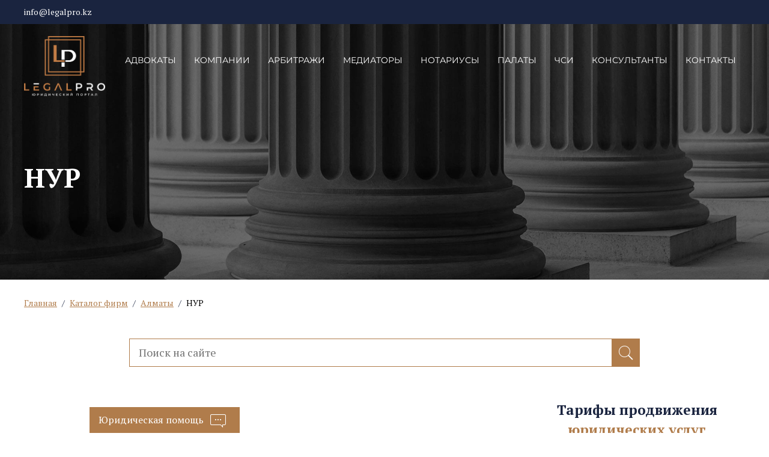

--- FILE ---
content_type: text/html; charset=utf-8
request_url: https://www.google.com/recaptcha/api2/anchor?ar=1&k=6Lf-lOQqAAAAACou15fAGqmpWSXzdp_RsjBn4Af3&co=aHR0cHM6Ly9sZWdhbHByby5rejo0NDM.&hl=en&v=PoyoqOPhxBO7pBk68S4YbpHZ&size=invisible&anchor-ms=20000&execute-ms=30000&cb=q8k6qrugtar1
body_size: 48495
content:
<!DOCTYPE HTML><html dir="ltr" lang="en"><head><meta http-equiv="Content-Type" content="text/html; charset=UTF-8">
<meta http-equiv="X-UA-Compatible" content="IE=edge">
<title>reCAPTCHA</title>
<style type="text/css">
/* cyrillic-ext */
@font-face {
  font-family: 'Roboto';
  font-style: normal;
  font-weight: 400;
  font-stretch: 100%;
  src: url(//fonts.gstatic.com/s/roboto/v48/KFO7CnqEu92Fr1ME7kSn66aGLdTylUAMa3GUBHMdazTgWw.woff2) format('woff2');
  unicode-range: U+0460-052F, U+1C80-1C8A, U+20B4, U+2DE0-2DFF, U+A640-A69F, U+FE2E-FE2F;
}
/* cyrillic */
@font-face {
  font-family: 'Roboto';
  font-style: normal;
  font-weight: 400;
  font-stretch: 100%;
  src: url(//fonts.gstatic.com/s/roboto/v48/KFO7CnqEu92Fr1ME7kSn66aGLdTylUAMa3iUBHMdazTgWw.woff2) format('woff2');
  unicode-range: U+0301, U+0400-045F, U+0490-0491, U+04B0-04B1, U+2116;
}
/* greek-ext */
@font-face {
  font-family: 'Roboto';
  font-style: normal;
  font-weight: 400;
  font-stretch: 100%;
  src: url(//fonts.gstatic.com/s/roboto/v48/KFO7CnqEu92Fr1ME7kSn66aGLdTylUAMa3CUBHMdazTgWw.woff2) format('woff2');
  unicode-range: U+1F00-1FFF;
}
/* greek */
@font-face {
  font-family: 'Roboto';
  font-style: normal;
  font-weight: 400;
  font-stretch: 100%;
  src: url(//fonts.gstatic.com/s/roboto/v48/KFO7CnqEu92Fr1ME7kSn66aGLdTylUAMa3-UBHMdazTgWw.woff2) format('woff2');
  unicode-range: U+0370-0377, U+037A-037F, U+0384-038A, U+038C, U+038E-03A1, U+03A3-03FF;
}
/* math */
@font-face {
  font-family: 'Roboto';
  font-style: normal;
  font-weight: 400;
  font-stretch: 100%;
  src: url(//fonts.gstatic.com/s/roboto/v48/KFO7CnqEu92Fr1ME7kSn66aGLdTylUAMawCUBHMdazTgWw.woff2) format('woff2');
  unicode-range: U+0302-0303, U+0305, U+0307-0308, U+0310, U+0312, U+0315, U+031A, U+0326-0327, U+032C, U+032F-0330, U+0332-0333, U+0338, U+033A, U+0346, U+034D, U+0391-03A1, U+03A3-03A9, U+03B1-03C9, U+03D1, U+03D5-03D6, U+03F0-03F1, U+03F4-03F5, U+2016-2017, U+2034-2038, U+203C, U+2040, U+2043, U+2047, U+2050, U+2057, U+205F, U+2070-2071, U+2074-208E, U+2090-209C, U+20D0-20DC, U+20E1, U+20E5-20EF, U+2100-2112, U+2114-2115, U+2117-2121, U+2123-214F, U+2190, U+2192, U+2194-21AE, U+21B0-21E5, U+21F1-21F2, U+21F4-2211, U+2213-2214, U+2216-22FF, U+2308-230B, U+2310, U+2319, U+231C-2321, U+2336-237A, U+237C, U+2395, U+239B-23B7, U+23D0, U+23DC-23E1, U+2474-2475, U+25AF, U+25B3, U+25B7, U+25BD, U+25C1, U+25CA, U+25CC, U+25FB, U+266D-266F, U+27C0-27FF, U+2900-2AFF, U+2B0E-2B11, U+2B30-2B4C, U+2BFE, U+3030, U+FF5B, U+FF5D, U+1D400-1D7FF, U+1EE00-1EEFF;
}
/* symbols */
@font-face {
  font-family: 'Roboto';
  font-style: normal;
  font-weight: 400;
  font-stretch: 100%;
  src: url(//fonts.gstatic.com/s/roboto/v48/KFO7CnqEu92Fr1ME7kSn66aGLdTylUAMaxKUBHMdazTgWw.woff2) format('woff2');
  unicode-range: U+0001-000C, U+000E-001F, U+007F-009F, U+20DD-20E0, U+20E2-20E4, U+2150-218F, U+2190, U+2192, U+2194-2199, U+21AF, U+21E6-21F0, U+21F3, U+2218-2219, U+2299, U+22C4-22C6, U+2300-243F, U+2440-244A, U+2460-24FF, U+25A0-27BF, U+2800-28FF, U+2921-2922, U+2981, U+29BF, U+29EB, U+2B00-2BFF, U+4DC0-4DFF, U+FFF9-FFFB, U+10140-1018E, U+10190-1019C, U+101A0, U+101D0-101FD, U+102E0-102FB, U+10E60-10E7E, U+1D2C0-1D2D3, U+1D2E0-1D37F, U+1F000-1F0FF, U+1F100-1F1AD, U+1F1E6-1F1FF, U+1F30D-1F30F, U+1F315, U+1F31C, U+1F31E, U+1F320-1F32C, U+1F336, U+1F378, U+1F37D, U+1F382, U+1F393-1F39F, U+1F3A7-1F3A8, U+1F3AC-1F3AF, U+1F3C2, U+1F3C4-1F3C6, U+1F3CA-1F3CE, U+1F3D4-1F3E0, U+1F3ED, U+1F3F1-1F3F3, U+1F3F5-1F3F7, U+1F408, U+1F415, U+1F41F, U+1F426, U+1F43F, U+1F441-1F442, U+1F444, U+1F446-1F449, U+1F44C-1F44E, U+1F453, U+1F46A, U+1F47D, U+1F4A3, U+1F4B0, U+1F4B3, U+1F4B9, U+1F4BB, U+1F4BF, U+1F4C8-1F4CB, U+1F4D6, U+1F4DA, U+1F4DF, U+1F4E3-1F4E6, U+1F4EA-1F4ED, U+1F4F7, U+1F4F9-1F4FB, U+1F4FD-1F4FE, U+1F503, U+1F507-1F50B, U+1F50D, U+1F512-1F513, U+1F53E-1F54A, U+1F54F-1F5FA, U+1F610, U+1F650-1F67F, U+1F687, U+1F68D, U+1F691, U+1F694, U+1F698, U+1F6AD, U+1F6B2, U+1F6B9-1F6BA, U+1F6BC, U+1F6C6-1F6CF, U+1F6D3-1F6D7, U+1F6E0-1F6EA, U+1F6F0-1F6F3, U+1F6F7-1F6FC, U+1F700-1F7FF, U+1F800-1F80B, U+1F810-1F847, U+1F850-1F859, U+1F860-1F887, U+1F890-1F8AD, U+1F8B0-1F8BB, U+1F8C0-1F8C1, U+1F900-1F90B, U+1F93B, U+1F946, U+1F984, U+1F996, U+1F9E9, U+1FA00-1FA6F, U+1FA70-1FA7C, U+1FA80-1FA89, U+1FA8F-1FAC6, U+1FACE-1FADC, U+1FADF-1FAE9, U+1FAF0-1FAF8, U+1FB00-1FBFF;
}
/* vietnamese */
@font-face {
  font-family: 'Roboto';
  font-style: normal;
  font-weight: 400;
  font-stretch: 100%;
  src: url(//fonts.gstatic.com/s/roboto/v48/KFO7CnqEu92Fr1ME7kSn66aGLdTylUAMa3OUBHMdazTgWw.woff2) format('woff2');
  unicode-range: U+0102-0103, U+0110-0111, U+0128-0129, U+0168-0169, U+01A0-01A1, U+01AF-01B0, U+0300-0301, U+0303-0304, U+0308-0309, U+0323, U+0329, U+1EA0-1EF9, U+20AB;
}
/* latin-ext */
@font-face {
  font-family: 'Roboto';
  font-style: normal;
  font-weight: 400;
  font-stretch: 100%;
  src: url(//fonts.gstatic.com/s/roboto/v48/KFO7CnqEu92Fr1ME7kSn66aGLdTylUAMa3KUBHMdazTgWw.woff2) format('woff2');
  unicode-range: U+0100-02BA, U+02BD-02C5, U+02C7-02CC, U+02CE-02D7, U+02DD-02FF, U+0304, U+0308, U+0329, U+1D00-1DBF, U+1E00-1E9F, U+1EF2-1EFF, U+2020, U+20A0-20AB, U+20AD-20C0, U+2113, U+2C60-2C7F, U+A720-A7FF;
}
/* latin */
@font-face {
  font-family: 'Roboto';
  font-style: normal;
  font-weight: 400;
  font-stretch: 100%;
  src: url(//fonts.gstatic.com/s/roboto/v48/KFO7CnqEu92Fr1ME7kSn66aGLdTylUAMa3yUBHMdazQ.woff2) format('woff2');
  unicode-range: U+0000-00FF, U+0131, U+0152-0153, U+02BB-02BC, U+02C6, U+02DA, U+02DC, U+0304, U+0308, U+0329, U+2000-206F, U+20AC, U+2122, U+2191, U+2193, U+2212, U+2215, U+FEFF, U+FFFD;
}
/* cyrillic-ext */
@font-face {
  font-family: 'Roboto';
  font-style: normal;
  font-weight: 500;
  font-stretch: 100%;
  src: url(//fonts.gstatic.com/s/roboto/v48/KFO7CnqEu92Fr1ME7kSn66aGLdTylUAMa3GUBHMdazTgWw.woff2) format('woff2');
  unicode-range: U+0460-052F, U+1C80-1C8A, U+20B4, U+2DE0-2DFF, U+A640-A69F, U+FE2E-FE2F;
}
/* cyrillic */
@font-face {
  font-family: 'Roboto';
  font-style: normal;
  font-weight: 500;
  font-stretch: 100%;
  src: url(//fonts.gstatic.com/s/roboto/v48/KFO7CnqEu92Fr1ME7kSn66aGLdTylUAMa3iUBHMdazTgWw.woff2) format('woff2');
  unicode-range: U+0301, U+0400-045F, U+0490-0491, U+04B0-04B1, U+2116;
}
/* greek-ext */
@font-face {
  font-family: 'Roboto';
  font-style: normal;
  font-weight: 500;
  font-stretch: 100%;
  src: url(//fonts.gstatic.com/s/roboto/v48/KFO7CnqEu92Fr1ME7kSn66aGLdTylUAMa3CUBHMdazTgWw.woff2) format('woff2');
  unicode-range: U+1F00-1FFF;
}
/* greek */
@font-face {
  font-family: 'Roboto';
  font-style: normal;
  font-weight: 500;
  font-stretch: 100%;
  src: url(//fonts.gstatic.com/s/roboto/v48/KFO7CnqEu92Fr1ME7kSn66aGLdTylUAMa3-UBHMdazTgWw.woff2) format('woff2');
  unicode-range: U+0370-0377, U+037A-037F, U+0384-038A, U+038C, U+038E-03A1, U+03A3-03FF;
}
/* math */
@font-face {
  font-family: 'Roboto';
  font-style: normal;
  font-weight: 500;
  font-stretch: 100%;
  src: url(//fonts.gstatic.com/s/roboto/v48/KFO7CnqEu92Fr1ME7kSn66aGLdTylUAMawCUBHMdazTgWw.woff2) format('woff2');
  unicode-range: U+0302-0303, U+0305, U+0307-0308, U+0310, U+0312, U+0315, U+031A, U+0326-0327, U+032C, U+032F-0330, U+0332-0333, U+0338, U+033A, U+0346, U+034D, U+0391-03A1, U+03A3-03A9, U+03B1-03C9, U+03D1, U+03D5-03D6, U+03F0-03F1, U+03F4-03F5, U+2016-2017, U+2034-2038, U+203C, U+2040, U+2043, U+2047, U+2050, U+2057, U+205F, U+2070-2071, U+2074-208E, U+2090-209C, U+20D0-20DC, U+20E1, U+20E5-20EF, U+2100-2112, U+2114-2115, U+2117-2121, U+2123-214F, U+2190, U+2192, U+2194-21AE, U+21B0-21E5, U+21F1-21F2, U+21F4-2211, U+2213-2214, U+2216-22FF, U+2308-230B, U+2310, U+2319, U+231C-2321, U+2336-237A, U+237C, U+2395, U+239B-23B7, U+23D0, U+23DC-23E1, U+2474-2475, U+25AF, U+25B3, U+25B7, U+25BD, U+25C1, U+25CA, U+25CC, U+25FB, U+266D-266F, U+27C0-27FF, U+2900-2AFF, U+2B0E-2B11, U+2B30-2B4C, U+2BFE, U+3030, U+FF5B, U+FF5D, U+1D400-1D7FF, U+1EE00-1EEFF;
}
/* symbols */
@font-face {
  font-family: 'Roboto';
  font-style: normal;
  font-weight: 500;
  font-stretch: 100%;
  src: url(//fonts.gstatic.com/s/roboto/v48/KFO7CnqEu92Fr1ME7kSn66aGLdTylUAMaxKUBHMdazTgWw.woff2) format('woff2');
  unicode-range: U+0001-000C, U+000E-001F, U+007F-009F, U+20DD-20E0, U+20E2-20E4, U+2150-218F, U+2190, U+2192, U+2194-2199, U+21AF, U+21E6-21F0, U+21F3, U+2218-2219, U+2299, U+22C4-22C6, U+2300-243F, U+2440-244A, U+2460-24FF, U+25A0-27BF, U+2800-28FF, U+2921-2922, U+2981, U+29BF, U+29EB, U+2B00-2BFF, U+4DC0-4DFF, U+FFF9-FFFB, U+10140-1018E, U+10190-1019C, U+101A0, U+101D0-101FD, U+102E0-102FB, U+10E60-10E7E, U+1D2C0-1D2D3, U+1D2E0-1D37F, U+1F000-1F0FF, U+1F100-1F1AD, U+1F1E6-1F1FF, U+1F30D-1F30F, U+1F315, U+1F31C, U+1F31E, U+1F320-1F32C, U+1F336, U+1F378, U+1F37D, U+1F382, U+1F393-1F39F, U+1F3A7-1F3A8, U+1F3AC-1F3AF, U+1F3C2, U+1F3C4-1F3C6, U+1F3CA-1F3CE, U+1F3D4-1F3E0, U+1F3ED, U+1F3F1-1F3F3, U+1F3F5-1F3F7, U+1F408, U+1F415, U+1F41F, U+1F426, U+1F43F, U+1F441-1F442, U+1F444, U+1F446-1F449, U+1F44C-1F44E, U+1F453, U+1F46A, U+1F47D, U+1F4A3, U+1F4B0, U+1F4B3, U+1F4B9, U+1F4BB, U+1F4BF, U+1F4C8-1F4CB, U+1F4D6, U+1F4DA, U+1F4DF, U+1F4E3-1F4E6, U+1F4EA-1F4ED, U+1F4F7, U+1F4F9-1F4FB, U+1F4FD-1F4FE, U+1F503, U+1F507-1F50B, U+1F50D, U+1F512-1F513, U+1F53E-1F54A, U+1F54F-1F5FA, U+1F610, U+1F650-1F67F, U+1F687, U+1F68D, U+1F691, U+1F694, U+1F698, U+1F6AD, U+1F6B2, U+1F6B9-1F6BA, U+1F6BC, U+1F6C6-1F6CF, U+1F6D3-1F6D7, U+1F6E0-1F6EA, U+1F6F0-1F6F3, U+1F6F7-1F6FC, U+1F700-1F7FF, U+1F800-1F80B, U+1F810-1F847, U+1F850-1F859, U+1F860-1F887, U+1F890-1F8AD, U+1F8B0-1F8BB, U+1F8C0-1F8C1, U+1F900-1F90B, U+1F93B, U+1F946, U+1F984, U+1F996, U+1F9E9, U+1FA00-1FA6F, U+1FA70-1FA7C, U+1FA80-1FA89, U+1FA8F-1FAC6, U+1FACE-1FADC, U+1FADF-1FAE9, U+1FAF0-1FAF8, U+1FB00-1FBFF;
}
/* vietnamese */
@font-face {
  font-family: 'Roboto';
  font-style: normal;
  font-weight: 500;
  font-stretch: 100%;
  src: url(//fonts.gstatic.com/s/roboto/v48/KFO7CnqEu92Fr1ME7kSn66aGLdTylUAMa3OUBHMdazTgWw.woff2) format('woff2');
  unicode-range: U+0102-0103, U+0110-0111, U+0128-0129, U+0168-0169, U+01A0-01A1, U+01AF-01B0, U+0300-0301, U+0303-0304, U+0308-0309, U+0323, U+0329, U+1EA0-1EF9, U+20AB;
}
/* latin-ext */
@font-face {
  font-family: 'Roboto';
  font-style: normal;
  font-weight: 500;
  font-stretch: 100%;
  src: url(//fonts.gstatic.com/s/roboto/v48/KFO7CnqEu92Fr1ME7kSn66aGLdTylUAMa3KUBHMdazTgWw.woff2) format('woff2');
  unicode-range: U+0100-02BA, U+02BD-02C5, U+02C7-02CC, U+02CE-02D7, U+02DD-02FF, U+0304, U+0308, U+0329, U+1D00-1DBF, U+1E00-1E9F, U+1EF2-1EFF, U+2020, U+20A0-20AB, U+20AD-20C0, U+2113, U+2C60-2C7F, U+A720-A7FF;
}
/* latin */
@font-face {
  font-family: 'Roboto';
  font-style: normal;
  font-weight: 500;
  font-stretch: 100%;
  src: url(//fonts.gstatic.com/s/roboto/v48/KFO7CnqEu92Fr1ME7kSn66aGLdTylUAMa3yUBHMdazQ.woff2) format('woff2');
  unicode-range: U+0000-00FF, U+0131, U+0152-0153, U+02BB-02BC, U+02C6, U+02DA, U+02DC, U+0304, U+0308, U+0329, U+2000-206F, U+20AC, U+2122, U+2191, U+2193, U+2212, U+2215, U+FEFF, U+FFFD;
}
/* cyrillic-ext */
@font-face {
  font-family: 'Roboto';
  font-style: normal;
  font-weight: 900;
  font-stretch: 100%;
  src: url(//fonts.gstatic.com/s/roboto/v48/KFO7CnqEu92Fr1ME7kSn66aGLdTylUAMa3GUBHMdazTgWw.woff2) format('woff2');
  unicode-range: U+0460-052F, U+1C80-1C8A, U+20B4, U+2DE0-2DFF, U+A640-A69F, U+FE2E-FE2F;
}
/* cyrillic */
@font-face {
  font-family: 'Roboto';
  font-style: normal;
  font-weight: 900;
  font-stretch: 100%;
  src: url(//fonts.gstatic.com/s/roboto/v48/KFO7CnqEu92Fr1ME7kSn66aGLdTylUAMa3iUBHMdazTgWw.woff2) format('woff2');
  unicode-range: U+0301, U+0400-045F, U+0490-0491, U+04B0-04B1, U+2116;
}
/* greek-ext */
@font-face {
  font-family: 'Roboto';
  font-style: normal;
  font-weight: 900;
  font-stretch: 100%;
  src: url(//fonts.gstatic.com/s/roboto/v48/KFO7CnqEu92Fr1ME7kSn66aGLdTylUAMa3CUBHMdazTgWw.woff2) format('woff2');
  unicode-range: U+1F00-1FFF;
}
/* greek */
@font-face {
  font-family: 'Roboto';
  font-style: normal;
  font-weight: 900;
  font-stretch: 100%;
  src: url(//fonts.gstatic.com/s/roboto/v48/KFO7CnqEu92Fr1ME7kSn66aGLdTylUAMa3-UBHMdazTgWw.woff2) format('woff2');
  unicode-range: U+0370-0377, U+037A-037F, U+0384-038A, U+038C, U+038E-03A1, U+03A3-03FF;
}
/* math */
@font-face {
  font-family: 'Roboto';
  font-style: normal;
  font-weight: 900;
  font-stretch: 100%;
  src: url(//fonts.gstatic.com/s/roboto/v48/KFO7CnqEu92Fr1ME7kSn66aGLdTylUAMawCUBHMdazTgWw.woff2) format('woff2');
  unicode-range: U+0302-0303, U+0305, U+0307-0308, U+0310, U+0312, U+0315, U+031A, U+0326-0327, U+032C, U+032F-0330, U+0332-0333, U+0338, U+033A, U+0346, U+034D, U+0391-03A1, U+03A3-03A9, U+03B1-03C9, U+03D1, U+03D5-03D6, U+03F0-03F1, U+03F4-03F5, U+2016-2017, U+2034-2038, U+203C, U+2040, U+2043, U+2047, U+2050, U+2057, U+205F, U+2070-2071, U+2074-208E, U+2090-209C, U+20D0-20DC, U+20E1, U+20E5-20EF, U+2100-2112, U+2114-2115, U+2117-2121, U+2123-214F, U+2190, U+2192, U+2194-21AE, U+21B0-21E5, U+21F1-21F2, U+21F4-2211, U+2213-2214, U+2216-22FF, U+2308-230B, U+2310, U+2319, U+231C-2321, U+2336-237A, U+237C, U+2395, U+239B-23B7, U+23D0, U+23DC-23E1, U+2474-2475, U+25AF, U+25B3, U+25B7, U+25BD, U+25C1, U+25CA, U+25CC, U+25FB, U+266D-266F, U+27C0-27FF, U+2900-2AFF, U+2B0E-2B11, U+2B30-2B4C, U+2BFE, U+3030, U+FF5B, U+FF5D, U+1D400-1D7FF, U+1EE00-1EEFF;
}
/* symbols */
@font-face {
  font-family: 'Roboto';
  font-style: normal;
  font-weight: 900;
  font-stretch: 100%;
  src: url(//fonts.gstatic.com/s/roboto/v48/KFO7CnqEu92Fr1ME7kSn66aGLdTylUAMaxKUBHMdazTgWw.woff2) format('woff2');
  unicode-range: U+0001-000C, U+000E-001F, U+007F-009F, U+20DD-20E0, U+20E2-20E4, U+2150-218F, U+2190, U+2192, U+2194-2199, U+21AF, U+21E6-21F0, U+21F3, U+2218-2219, U+2299, U+22C4-22C6, U+2300-243F, U+2440-244A, U+2460-24FF, U+25A0-27BF, U+2800-28FF, U+2921-2922, U+2981, U+29BF, U+29EB, U+2B00-2BFF, U+4DC0-4DFF, U+FFF9-FFFB, U+10140-1018E, U+10190-1019C, U+101A0, U+101D0-101FD, U+102E0-102FB, U+10E60-10E7E, U+1D2C0-1D2D3, U+1D2E0-1D37F, U+1F000-1F0FF, U+1F100-1F1AD, U+1F1E6-1F1FF, U+1F30D-1F30F, U+1F315, U+1F31C, U+1F31E, U+1F320-1F32C, U+1F336, U+1F378, U+1F37D, U+1F382, U+1F393-1F39F, U+1F3A7-1F3A8, U+1F3AC-1F3AF, U+1F3C2, U+1F3C4-1F3C6, U+1F3CA-1F3CE, U+1F3D4-1F3E0, U+1F3ED, U+1F3F1-1F3F3, U+1F3F5-1F3F7, U+1F408, U+1F415, U+1F41F, U+1F426, U+1F43F, U+1F441-1F442, U+1F444, U+1F446-1F449, U+1F44C-1F44E, U+1F453, U+1F46A, U+1F47D, U+1F4A3, U+1F4B0, U+1F4B3, U+1F4B9, U+1F4BB, U+1F4BF, U+1F4C8-1F4CB, U+1F4D6, U+1F4DA, U+1F4DF, U+1F4E3-1F4E6, U+1F4EA-1F4ED, U+1F4F7, U+1F4F9-1F4FB, U+1F4FD-1F4FE, U+1F503, U+1F507-1F50B, U+1F50D, U+1F512-1F513, U+1F53E-1F54A, U+1F54F-1F5FA, U+1F610, U+1F650-1F67F, U+1F687, U+1F68D, U+1F691, U+1F694, U+1F698, U+1F6AD, U+1F6B2, U+1F6B9-1F6BA, U+1F6BC, U+1F6C6-1F6CF, U+1F6D3-1F6D7, U+1F6E0-1F6EA, U+1F6F0-1F6F3, U+1F6F7-1F6FC, U+1F700-1F7FF, U+1F800-1F80B, U+1F810-1F847, U+1F850-1F859, U+1F860-1F887, U+1F890-1F8AD, U+1F8B0-1F8BB, U+1F8C0-1F8C1, U+1F900-1F90B, U+1F93B, U+1F946, U+1F984, U+1F996, U+1F9E9, U+1FA00-1FA6F, U+1FA70-1FA7C, U+1FA80-1FA89, U+1FA8F-1FAC6, U+1FACE-1FADC, U+1FADF-1FAE9, U+1FAF0-1FAF8, U+1FB00-1FBFF;
}
/* vietnamese */
@font-face {
  font-family: 'Roboto';
  font-style: normal;
  font-weight: 900;
  font-stretch: 100%;
  src: url(//fonts.gstatic.com/s/roboto/v48/KFO7CnqEu92Fr1ME7kSn66aGLdTylUAMa3OUBHMdazTgWw.woff2) format('woff2');
  unicode-range: U+0102-0103, U+0110-0111, U+0128-0129, U+0168-0169, U+01A0-01A1, U+01AF-01B0, U+0300-0301, U+0303-0304, U+0308-0309, U+0323, U+0329, U+1EA0-1EF9, U+20AB;
}
/* latin-ext */
@font-face {
  font-family: 'Roboto';
  font-style: normal;
  font-weight: 900;
  font-stretch: 100%;
  src: url(//fonts.gstatic.com/s/roboto/v48/KFO7CnqEu92Fr1ME7kSn66aGLdTylUAMa3KUBHMdazTgWw.woff2) format('woff2');
  unicode-range: U+0100-02BA, U+02BD-02C5, U+02C7-02CC, U+02CE-02D7, U+02DD-02FF, U+0304, U+0308, U+0329, U+1D00-1DBF, U+1E00-1E9F, U+1EF2-1EFF, U+2020, U+20A0-20AB, U+20AD-20C0, U+2113, U+2C60-2C7F, U+A720-A7FF;
}
/* latin */
@font-face {
  font-family: 'Roboto';
  font-style: normal;
  font-weight: 900;
  font-stretch: 100%;
  src: url(//fonts.gstatic.com/s/roboto/v48/KFO7CnqEu92Fr1ME7kSn66aGLdTylUAMa3yUBHMdazQ.woff2) format('woff2');
  unicode-range: U+0000-00FF, U+0131, U+0152-0153, U+02BB-02BC, U+02C6, U+02DA, U+02DC, U+0304, U+0308, U+0329, U+2000-206F, U+20AC, U+2122, U+2191, U+2193, U+2212, U+2215, U+FEFF, U+FFFD;
}

</style>
<link rel="stylesheet" type="text/css" href="https://www.gstatic.com/recaptcha/releases/PoyoqOPhxBO7pBk68S4YbpHZ/styles__ltr.css">
<script nonce="RW7k7fiv8YrFrBTyIKr5ow" type="text/javascript">window['__recaptcha_api'] = 'https://www.google.com/recaptcha/api2/';</script>
<script type="text/javascript" src="https://www.gstatic.com/recaptcha/releases/PoyoqOPhxBO7pBk68S4YbpHZ/recaptcha__en.js" nonce="RW7k7fiv8YrFrBTyIKr5ow">
      
    </script></head>
<body><div id="rc-anchor-alert" class="rc-anchor-alert"></div>
<input type="hidden" id="recaptcha-token" value="[base64]">
<script type="text/javascript" nonce="RW7k7fiv8YrFrBTyIKr5ow">
      recaptcha.anchor.Main.init("[\x22ainput\x22,[\x22bgdata\x22,\x22\x22,\[base64]/[base64]/[base64]/[base64]/cjw8ejpyPj4+eil9Y2F0Y2gobCl7dGhyb3cgbDt9fSxIPWZ1bmN0aW9uKHcsdCx6KXtpZih3PT0xOTR8fHc9PTIwOCl0LnZbd10/dC52W3ddLmNvbmNhdCh6KTp0LnZbd109b2Yoeix0KTtlbHNle2lmKHQuYkImJnchPTMxNylyZXR1cm47dz09NjZ8fHc9PTEyMnx8dz09NDcwfHx3PT00NHx8dz09NDE2fHx3PT0zOTd8fHc9PTQyMXx8dz09Njh8fHc9PTcwfHx3PT0xODQ/[base64]/[base64]/[base64]/bmV3IGRbVl0oSlswXSk6cD09Mj9uZXcgZFtWXShKWzBdLEpbMV0pOnA9PTM/bmV3IGRbVl0oSlswXSxKWzFdLEpbMl0pOnA9PTQ/[base64]/[base64]/[base64]/[base64]\x22,\[base64]\x22,\x22ScKfEsOSw7ckDcKSJMOjwq9VwrIBbiRHWFcoRsKOwpPDmyLCgWIwBWXDp8KPwrPDosOzwr7DpsKMMS0Cw6UhCcOhIlnDj8Ksw4FSw43CmsO3EMOBwrzCkGYRwoHCucOxw6lXJgxlwq/DocKidyRJXGTDtMO2wo7DgzJ/LcK/wpbDjcO4wrjCkMK+LwjDvUzDrsOTLcOiw7hsenE6YSDDpVpxwrrDlWpwT8O9wozCicO0QDsRwowcwp/DtQHDjHcJwrQtXsOIISthw4DDnnTCjRNyR3jCkyF/[base64]/CkHDDmislwqcdw6LChcKbT13Ds8OmG1XDkMOqbsK4VynCkBlrw7Rxwq7CrB4UCcOYDBkwwpUzasKcwp3DvXnCjkzDlhrCmsOCwqnDjcKBVcO/W18Mw6RmZkJpXMOjbl/CsMKbBsKmw44BFy/DgyEreXTDgcKCw6UaVMKdawVJw6EPwqMSwqBTw6zCj3jCnsK+OR0FQ8OAdMOMQ8KEa2ptwrzDkXgPw48wfxrCj8OpwoQpRUVPw4k4wo3ChMKCP8KEIj8qc1/CjcKFRcOcbMOdflEvBUDDoMKRUcOhw6fDgDHDml5fZ3rDjCwNbVEKw5HDnQXDiwHDo3/ClMO8wpvDnsOQBsOwAcO8wpZkfktecsKVw4LCv8K6QsOHM1xFEsOPw7thw6LDsmx6wrrDq8OgwrUuwqtww6bCsDbDjGXDg1zCo8KYW8KWWhtOwpHDk3XDogkkbG/CnCzCj8Oywr7Do8OQUXpswojDvcKpYUXChMOjw7luw7tSdcKCL8OMK8KkwotOT8OKw7Jow5HDvW9NAgpqEcOvw79+LsOaSRI8O2APTMKhXsOtwrESw5gmwpNbSsOsKMKAA8O8S0/Clz1Zw4Zjw4XCrMKedy5XeMKtwr4oJX/[base64]/[base64]/w6kJw67Du8OaLMO7w6LCpQ3CsRHDlTwWwqgqAsOHwqPDjcK/w4vDgAfDijkZPcKCVSBpw5fDhsKwesKaw65Nw555wqfDm1rCp8ObHcO8RUVSwoZyw50FZ0IbwpRVw7/Cmj8aw65WOMOiwr7Dl8O2wr5kZMOGYQ1Kwp0Ff8OVw5HDoxnDsycNLRpgw6F9w6jDl8Kpw6fCtMKgw77DiMOQSsO3wrbCo2waLcOPbcKZwrIvw7vDjMOVIUDDkcOxay7CnsOZC8OlCw8Cw7rCgB3DulzDjsK5w63DjMK4cXx5GcORw7lCaW5mwpnDhwEJcsK2w7/[base64]/CMOvw6ofJ8O4G1PCpSI7w5V7RMONdMKRWEcxw6cMFcKOH0LDn8KjPzjDp8KnN8ObXUTCkn9bPh/CszHCilhqAsOAcUN7w7XDrCfCmsONwpUow71Jwo7DgsO5w6ZSQnnDjsO1wobDtXzDosKjdcKpw6bDt2/[base64]/wrDDkcO5f8OoQcKMe8OWw7zDtFfCjnvDmsO2Z3QSfE7DuUkuG8KjAwVFB8KbHMKMQWM8NCQvesK9w70Gw4FPw6XDgcKXOcOJwoE9w4fDnlJdw5l6UMKgwoI8Y30ZwpgODcOIw7lbIMKrwqXDqcOHw58ywq8uwqckW3o8FMOKwrcWIMKawqfDjcKvw5p/ecKNKRs3wo0VBsKbw4rDrgYDwrrDgkJQwqU2wrLDnsO6wp/CssKCwq/[base64]/CjcKZwovDrcKqMcKGc8KXwpo5AkJBIyrCicOKfcKOXMO0JsKuwq/ChUfCqhzDpmhwVFdKJsK+fRHCjR/Cm2LDu8KDOMOtHsOFw68Ud0PCo8Ojw4LDusKeA8KYwrZSwpTDnkfCuTIGN3YiwovDn8Odw6/CpsOZwrYkw7czC8KLNlTCpcK4w44owq/CnUbCll0gw6PDl3liVsK6wq/[base64]/CmcOpwpXCq8O9ccKLEAvCmTsmwqbCp8Ovwo/DgMKyNRTChEQVwp7DtMKBw41VIwzCmjUCw5RUwoPDtThdNsOgajPCscOKwp1DblJVQcKiw40pw5HDlsKIwqAHwrjCmiItw5wnPcObdsKvwrcRw6DCgMKaw5nCuXtxFg3Duwx4McOXw4XDlWUlMcOUF8K3w7zCmmRbawLDiMK/Ix3CgSN7JMODw5HDtsKVbVbDgFrCn8K6BMOsDXrDn8O4McOdwpPDjDFgwovCicOET8KlZ8ODwoDCvzFQQBvDlD7CsDVXw5sHw4vClMK3AsKTS8KqwpxWDjRxwrPChMKUw7bDusOLwokkLjxoHcOzBcOHwpFhSSFTwq9Vw73DvcKAw7IYwp/DjidBwpDCv2cTw5LDtcOvLHvDt8OSwpdQw5nDkQ/CkXDDqcKEwpdRwojCjVjDm8OTw5cTdMOBVGnDg8OIw7RsGsK0PcKIwoNsw64HFsOiwoV0wpsuNBHDqhQzwr9pU2XChDdbIx/CihbCvBU6wpccwpTDhGV9BcOHZMKnRB/Do8O0w7fCsHJiw5PDjsO6WsKsM8K+WEpIworDucK6O8Kqw6gkwq87wpTDmQbCjkkNY3MyfsKuw5MNLsOfw5DCssKYw6UYRzVVwpvDlAPCrsKaYUFqK2bClhbDiyQJYH52w5DCvUlhecOIZMKoIF/[base64]/DqR3DvcOYD8KBIcOZAsOEw7hlw53CvMOvPsOIwq7Cs8OVZ143wpp7woLDhMORUMKtwphiw5/[base64]/CocK6w5bDjB/[base64]/DsMKIw6rChcKOw59ffD4swqzCqyTClDnCmcOXwq4TCsO1A1pnw4N4EMKuwoU8MsK6w4kEwq/Dvw/[base64]/[base64]/w43Cnmk8LybDlXl0wq/DqFzCicK6wqRyVsOQwqwYJTnDjSXDp013E8Krw5keTsOtIDQ2ND5UJzrCo0RMGMOMM8Oww7ZTI2gQwqo3wo/CtXEECcOAQcKXcijCsHVAYMOUw5LCksO9FMO/w4lxw7zDgwkMN3dwDsOJIQTDpMOXw74pZMOmwqk5V35iw4PDl8OSwo7DicOeHsKhw4gDa8KmwoPCnzPCocKDTsKHw5gWw6zDhhQOQz/CgcK7OEldH8OhJBViHBzDigHDr8O5w7PDmBMOHwc1LSzCgMKeWMKiZGkzwq9UAsO/w5tWNMOlAsO/wrB4P2VTworDsMOfXy3DlMK9w45qw6jDl8K3w77Dn3bDvsK/woZCb8KnYlfDrsO9w4HDkEEiJMOHwodywqfDq0Y2w5bDvcO0w5LCn8KFwp4owp7DnsO/wp1GBQVWInAlYyrClyBVMFsCYwwkwr8vw65Pd8OVw6seNBjDmsO0HsKiwoMZw4NLw4HCiMK0QwVvLRrDnlJCwojDqgIcwoDDnMORVcOuIRTDqsOfbV7DrGAzf0LClsKQw7YufcOmwoQQw6hmwrFxwpzDhsKOfcOSwowEw6F0HsOqJ8Knw6/DrsKvLV5rw5LCmXFkKX5STMKvZjR1wrvCvFPCnh5ERcKCeMKdUTvCj2nCj8OZw4jCmsOqw6AmKQPClBthwqtkShouBsKRO2BuFFXCiT1hX1RWVE5OVU0ZKQvCqBcxS8Oww4V+wrHDpMO5AsO9wqc4wr1SLGHCmMKbw4RbRCvDozsywp/CtMKZU8O6woQxKMKlwpDDssOGw6XDhSLCuMKtw4VPQDbDncKJRMKmH8OmSRJIHDdJASjChsK7w6/CqjLCscKywrVPdsOlwo1oTMKzFMOkdMOiBAnDryTDnMKXFHbCmMO3HlVlbcKjLQ0fSMO4GSrDocKyw6w0w7jCoMKOwpY6wp8JwonDmFvDjEPCqMKfG8KRChfDlMKkCVzCrcK2KcObw6M4w715cVgbw6IBNy3CqcKHw7/DrnNGwpxYQ8K0G8OxNcKSwr9IEnRdw7XDlcKAIcK+w6DCs8O3f1AUS8OKw7vDt8OOw7fCssKePX7CucOWw7fDt23DuBjDgA4ADy3DmcKTwr8HG8KYwqJ2KcORZsKSw6klbFPCnhjCtnHDk3jDt8KACy/[base64]/Dmg9XDgPCpkpuw68kwrR0wonCqcKnwoHDvMK/RsKRbUrDpVnCrwQAHMKyasKJdXMow5TDrQByXcK0wo5/w61sw5Jhwo44w6nDj8OgbsKvcMONYXYSw7NNw68Mw5HDjForJXXDnBtFMU5Pw5NPHDUkwqxQT1LDsMKuHyplC1ASw4zCmBBiYcKlw4wIw4TDr8OSIyNBw7TDvSBdw7U+GH7CvGZsNsOMw44wwrnCgsOmSMOIKw/DnyxGwo/CusKgbX9HwpjDllkIw5XCi1/DqMKWwogmJsKPw717ccO3IDnDlTIKwrlCw70Jwo3CpzfDjsKdDlTDmG/[base64]/DvhLDjR7DjUdwWMOdIELDjj/DkjDCkcOzw6cqwr3CmMOINADDkh0fw7deTMOGG1DDrW49SVnCiMKZf3QDwr43w5Agwq8pwo03c8KGMcKfw7A/woR9V8KOc8ODwoQTw5TDkW90w559wpDDocK6w5rCjDNGw47Cu8OBGcKew6vDucOWw6gZEDcsIcOeQsO+MA4ywo4EL8OTwrbDvT8LGx/Ct8O9wrJ3GsKCegzDu8KKT3Uvwp0ow43DlmDDlU9sEknCgsO7c8OZwrk4VVdlFxAIWcKGw58RAMOjO8KgRRwdwq3DjsKjwotbPz/[base64]/DlMKYXF/Cvn/[base64]/DgsOaw7PDu8Kgw4zDscOsw7N1woXCkCbDi3Ayw47DsgnCjMKVDw0eCVTDkGTDuVcmACpww6jCucOQwoHCq8KPc8OHBhgCw6BVw6RLw5zDj8KOw7FTN8OFMF0RH8Kgw4kxw758eS9Hw4oHfMKFw4UZwpzCq8Kzw5QZwq3DgMOEWMOnBsKxX8Kmw5/DhcO0wq8gdTApbwg7OcKZw5zDkcKtwpDCqsOXw6xbwqsxGXAlXQzCiztTw5Y0EcODwrvCn2/[base64]/W8O/wq0pwpgbVyvCp8KMw6lvw6d8LMOVw43Drz0PwqDDnV7Dght9EUEWw6YhaMKjHMK4w7kfw5t0LsKzw5jCs2PCjBHCpcOuw4zCk8OoagnDiXPDsxIowq0DwplYNAo8wqnDhcKDOlNSf8Orw4hrM3EIwotQAxnChV1bdMKBwoszwpkEPcOsWsKYfD41w73CswgOCyN/fsO0w6I6KsKzwovCvmUqw7zCqcKuw6llw7JNwqnCjsKkwrfCmMOpPEzDhcOPw5R9wr1Ew7R4wq4gQ8Kca8O3w6wQw44AMF3CgXnCksO7SMO6XTQNwrAITMKqfiLDvRkjSMOXJ8KAc8KtJcO3w77DnMOuw4HCtcKOI8O7SMOMw7PCiVsBwoXDnTvDg8KzSQ/CoGcePMOASsKdw5bCiiAKIsKELMOHwrxtRsO+bjIGcQDCtSEnwpnDm8Kgw4Z+wqoTO1ZPCCDCt2vDucK/wrkbWGhbwr3DphLCsgBsaCMpWMOdwrFEKj9pLsOqw4nDmMKAf8O7w6Y+MxhaIcOvwqYOGMKCwqvDlcKJFcKyDAQ6w7XDkUvDjcK4Oi7Dt8Kac0UtwrnDp3/[base64]/w5jCp3Maw6/[base64]/elHDlMKdP8OFNcO/wr3DhTgycGpwwqnDnMODwqFBw6jDtmDChRXDmHUewqnDpGXDgSnCiW0dw44IC2RQwrLDqhrCu8O3w4TCg3PDk8OKIcKxGsKyw7JbIWY5w6ZzwpokTw7DlHfCkhXDvnXCtTLCjsKtLsOaw7sOwpPDnGLDkMKnwpstwo/DpcOiCX1MFsOAOsKdwpMHwrZMw5ASERbDhjnDtsOkZi7CmcOlbXdAw5hHSMK3wrMww7ZWJ1EOw5bChBjDuzXCoMO5HMOxXm7DsAw/asKuw7LCi8OPworCl2hbIETCvHXCr8Onw4vDvS7CpjvDisKsdSHDoEDDuHLDshLDpW7Do8K2wrA3TsKde3XCvVd1XyTCmcKhwpImwq4iPsOwwoNow4HCjsOWw65ywoXDsMKAw4bCjkrDpQ8UwpzDgA3CmSEQEARccGkDwrZiX8KmwqR2w6RKwr/DgwvDtVtOBTVOw5DCjMOZDwMlwo7CpMKxwp/Ch8OIBm/[base64]/w5clHMK7wrPCtcOmw5kKw4dXw6AKwox7w799JcOCW8KHBcOQDsKUw4E9T8OTesOMwr3Dlh3Ck8OML03Cr8O0woU5woRkAXBcVQrDsGZDw5/CnsOCZFstwq/CthXDnBoPSsK3VW1lQgBDF8KMahR9MsODc8O/cAbCnMOgQ1TCi8KpwohJahfCkcKJwp7DpGXCuU7DgXBcw5nCo8K5H8OCRcKAeVjDpsO3TsONwqnCkBnDujdEw6PDrcKJw6/CgjDDty3DhMKDE8KECxFkCcK/wpbDvcOBwpMfw77DjcOEZ8OZw5xmwq8yUQPCkMKYw4k+Vw5MwpxEPAPCnznCnCvCsTtww5IwfsKuwqHDvDsMwoNCNljDgQ7ChMKtP1xlw5gvZMK1wo8WXsKZw4MaFA7CmmTCvUNkwp3DscKOw5EOw6FtNynDusOxw4/[base64]/DgxfCvsKia8ORIcOcK3zDkcKnwrJ7OkDDpShqw6FCw6DDhlEmwrE/HnAddEPCinU1IMKNKMKbw69VSsOowqDCmsOuwrwFBVDCuMK+w5zDs8K3ecKoWBUkDzB9wrIfwqQ3w4s4w6/CgyXCisOMw6oswp8nM8OTLV7Cqxljw6nCoMOkwrjDlAzDh1oQL8KWfsKZB8K+QsK3OmLCiCE4PxMQdXXDkA94wq3Ck8OkYcKYw7oSOcO/KMKhU8K1e35XbDdqDCnDtlwNwr15w7/[base64]/[base64]/[base64]/[base64]/DvSPCiHrDgBASOsKYGMKOw7XDosOkwpnDrsKzTcObw6zCkkXDkmfDjXVGwrxkw4g9wrR2P8Kkw77DiMOCXsKUw7jCpnXClcO1Q8ONwrPDv8ORw7TCjsOHw78Lw4t3w5R1QXfChwzDnC0rWsKLUsKfasKvw6HDqiRJw5hsTVDCpCEHw4M+Dx/DiMKYwovCvcKfwovDmyxDw73DocOuJcONw414w4swO8KXwpJ0NsKHwrLDoUbCscKNw5XDmC0aO8KpwqplEw/[base64]/DqG5FwpbDssK9woVWKsO6fAbClsKwZUvCknZMe8OkJ8KRwq7Dl8KZRsKuMMOTKnpew6HCnMKMwpXCqsKwfgTCvcOgwpZ/esKTw5rCs8Oxw5FOGFbCqcKyJ1MMXyjDtMO5w7zCsMKzaE4kW8OLO8Ovw4AjwqFEI0/Dj8OTw6YDwpzDijrDlmvDs8KndMKcWRwxMMOWwq9rwpLDoW3DpsOrVsKABC3DtsO/Z8Kiw7J7RDgZUV1wbMKQZDjCj8KUWMOdw6TDnMOSO8Oiw7lqwo7CiMKmw5saw5t2NsObcnFjw4ltH8Oxw6Bnw58iw63DmcKTw4nCmQ/CmcO8fcKbPCtwdkxAGsOPXsK9w7VZw4jDqsOVwpXCk8Kxw7zCu11WWh8cGzBHfBtSw5rCjcKiCMOIUxjCm3jDisKdwp/CpQTDscKXwq13KDnDthJjwqVAJ8Oew4s2wrt5H2fDmsO7DsObwo5MZTUxw67CisOxHijCssOmw6XDj3zDpcK6ClEvwrJuw6UFcMOWwo55UEPCqR1/[base64]/CpcKCOgoowp/Ch31Dw6Mewp7CjMOESgzDkcKswr/CiXHClzlFw5HCnsKzIcKEwrHCscOFw41AwrJvMsObIcKYJ8OXwqvCpcKuw6XCmFTDuDvDvsKqE8Kfw7zCu8OYSMOywoF4WRbCokjDnWsKw6rCoR1xw4nDocOnFMKPYMOBZzfDvkvCkMO5NsOSwoFpw7HCssKVworDjhI2H8KQAV3CmVHCkl7CnGzDr38/[base64]/YcOJwr1Cw7fDlsODwprDv8OjTTrDnXjCk8Kow5EqwojCtsKMCDIOUnxJwrPCgH1ALnLCgVtxwp7DtMKww68AFMOQw48Hwp9QwoMFZXTCksK1wpJVbcKXwqdxQMOYwp5fwpfChgBEOsKvw73CuMOdw4JywrDDrwXDkGddAjIHA0PDusKcwpNmclhEw6zDiMKQwrHCpl/CisKhR2U7wqjCgVwRHcK4wrPDmcKYRcOaMcKewp7DsX5BQFbDigTDnsO2wrbDiwTCo8ODIn/CtMKuw40oe3nCiWXDg1jDviTCjyw3w6PDtUhZch8zTsK9Yh4YRATDjcORRyctHcOJFsK4w70Kw6d8V8KZQl8uwrXCncOyK0HDqcKScsKVw4YIw6ApUBIEwrjCmk3CpUZPw7dEw7E2KcO0w4ZNZi/ClcKvYk1vw5/[base64]/w5FSGsK1wonCuCHDvRXDslHCtRLDgnHCmxnDuA0uAQTDnXZYYBx7bMK3dDnChsOfwp/DmsK0wqZmw6I1w4jDjUfCu0lWSMOUIQ0EKSPCrsONVgbCucKLw67DkW9HfGvCkMKdw6BpYcKEw4MlwpcDfcKzZhYnbsOmw7VoWV9jwqsqN8Oswq4Zwrx7CsO0YxXDj8Oew74fw4rCiMOvCMKzwrN5SMKAaW/DuH7CgRjChVp1w4cGXRJ1OQDDqCMpNcO+wplAw53CvcO5wrTCl04QI8OKTcOnclBHIcOsw603wqrCjBJewrcywo11wpPCnB10fRtpLcKTwrTDnQ/CkcKcwrvCgynCjl3DikIcwrDDlh9VwrvDrQ0GbcORKWUGDcKfWcKkBSTDvsK3EcKSwrbDlsKQEUBWwrZ4Rhdsw5phw6bCk8OMwoXDknHDlsK0w69NdMOcV2XDmMOIbyZewrnCmAXCv8KMIsK7dnBeGwXDksOpw4DDh2jCmzjDucOswrQQDsOzw6HCn3/[base64]/d8OlfsOLNG7Dl8KZw43ClD98wobDhcKZFcOiw4dvBcO3w5DCmQdaPUQ2wq4hfk3Dm1B6w5jCpcKKwqUFwpXDvsOPwpHCksK8HHXCimjCkA/ClsO5w6EGV8OHa8KDw7lPBT7CvHPCl1w+wpFLOQfDhsKXw4LCsU0dBi4ewppFwrglwpxgAmjDtGDCowRvwo5Swronw4Vuw77DklnDpMKxwpXDu8KjUD4cwozCgSvDl8KDw6DCtxLCkloKVGdSw4HDniHDvxh0K8OvW8Ofw5MtKMOlw4fCqcK/HMO0MnNiNF0aaMOZMsKMwoFHaEXCv8Ofw7hzMCwcw6MvUBfClXLDlmoiw67DlsKHIiDChT8KZMOuIsOXw5fDvyMCw6sTw6nCjB1CLsOwwpTCj8ONwrTDu8KKwrFzHsOuwoc/wrfDkjJAdXs7IsKKwp/Dj8OiwqXChMKSF1M7IHVdEsOAwpNPw4oJwoTDlMO3woXCoGl7woFOwoDDu8KZw7vCpMKDeQodwpNJJho+w6zDkBQ5w4Bmwr/Dv8OuwrhVbCprdMODwrJLwoAWYQt5QMOGw4g3aXgURSzDnl/[base64]/Cv8KGR8K7IQ3CnS/DusOPwrYjwp7CgCXDk2l1w5LDgGbCnzXDjsO9Q8KRwpLDvF4XIHfDtWgeCMOGYcOIC1YSH0/DkGYxSnjCpxcuw6BwwqfCpcOaRsO9woLCq8Omwo/CsFZRKcK2akLChSQZw7bCq8K4fn0mesKpwrkgwqoCDCvChMKRCsK8RWrCpkHDssKxw5pTO1UEVhdCwodfwoBYwq/DhcKZw63CuR3CvSNtScKKw6APdRDCuMOgw5VuNjZtwoYiSsKyWDjCvSoiw7/DhVTCn2I7ZjMWGCDDojAtwp3Cq8OEIQhdP8KQwr5rT8K4w7LDtRQ7CE8ldMOURMKEwrzDr8OtwrYqw5vDgyzDpsK5wp8jw7Etw6QpeDPDl0gHwprCq0nDpsOVTMKcw5hkwqXCj8KBTsOCTsKYwpBaSkPCmRxTPsOvWMOGJMKpwrokM2/DmcOAdsK0w4XDl8OKwoxpDxJow5vCvsOdPsOjwqUWe1TDnBzCm8OXf8OuBEckw4bDpcK0w4M/QsKbwrJ5MsKvw6tgIMKCw6F0DsK/[base64]/DhQPCm8KOLGjDiVV7M2lKL10/w4Mpw7/CrnzDuMOEwovDu0kTwq/DvXIVw63DjzMDI1/[base64]/DtxvCuHzDiArCtA8rwobCu8KSw4LDrSgcL2xMwqJTZcKDwr4HwrLDoCjDiQzDuHBiWjnCm8Oxw4vDosOKCiDDgUzDh3rDuAzCosKzQ8KqGcOewpdQKcK4w5Y6VcKRwrUtRcOvw4xyVUJ+bk7CqMO6VzbDkifDtU7Dtw3DsmxEKsKsSigQwofDhcK/w5YkwpVsEsOafR3DuzzCtsKSw68pZ23DlMOmwpgkd8OTwqvDuMK9SMOlwrPChhQRwr/DiGFfFMOtwprCv8KIYsK3d8O1wpUiQcK4woN/J8Oqw6DDkyPDgMOdCXLDusOqfMKhYMKEw6PCp8KSMQDDrcOGw4PCssKDKcOhwqPDo8Kcwopuwrg/UAwwwplYFWYzUinCnn7DgMOWIMKcfMKFw7QWCsOFNcKew5k4wrjCtMK9w7vDgSnDq8OAfMKxeT1qZxjDmcOkA8OTw6/DucO0wo9Qw5rDqQgeGnPDhi4yYwEVBVYHw6gYHcOjw4lFBgLCgjXDt8Ofwp99w7hxNMKnDU7CvBV1LcKAJVkFw7bCucOpNMOJe1MHw5ctBVnCscOhWlvDlxREwp/CpsKhw455w7/DgsOGD8O/cg/CumDDjcKSwqjCg04AwqrDrsOjwrHClSggwqN0w5MLU8OjGsKIwpzCo0sQw74gwoTDmigvw5nCicKLRR3DhMOYPcOZODoWLXvCgyluw7jDmMK/Z8O9wqzDlcOZEDguw6VvwoVOWMKmMcKDHhQgeMOUbmcuwoIsB8O+w57CsWIQBsOVasOhEMK2w4pGwogYwoPDpcOzw7jCpHY/QHrDrMKxw4UzwqYdHADCjy3CtMKPVw7Dj8OIw4zDvcKgw6jCsgkNYzQFw6law6/[base64]/Cgx/DnsOzw7PDskYdPQJ2w4XDt8OWCsOfaMKwwoEzwq7Ct8KnQsOgwqEHwoHDuC4/PXlYwoHDjA92CcOXwrsXwp3DjMO4SQVSPMKNFCjCoxvDk8OsDcOaGxjCpsKPwp/DiR/Dr8K4UBg5w70pHirCpXlCwppQJMODwo56OsKmeDfCpDlOwoF5wrfDnn4qw51yCMOtRWTCswnCtHZfKFYOwpRvwobCn355wopzw5NoR3XDsMOSEsO9w4zCu2YXSAtGEB/[base64]/DhsKBwrPCv8K1w5ZkwrdfwqTDvUhXwrrDpX8cw6TCisKzwqR+wpnCjTULwo/CuGbCscKLwog0w6gHYMO1BwhRwpzDhTDCkXvDqW/DnnLCp8KNDFFbwrNAw7DDmhDCnMO7w700wr5Tf8OJwqPDmsK3wpPCgQF3w5jDlMOESRsmwrDCrDp8QU59w7bCkU0JOjjCjDrCvknCgcOKwoXDoEXDiX/DvsK0I0lQwrfDp8K/[base64]/Dj8Kew73CvQPDmMKHO8KwcHbDucOuwrTDlMOtwq7ChMKcwp1Sd8OWwplqTS4Gwoczwq8pMcO5wpLDv2PCjMK9w5DCr8KJSld7w5AEwq/CicOwwrg7R8OjLQXDq8Kkwp7CrsKFwqTCsQ/DpVnCtMO+w4TDhsO1wqU9w7ZZEMOAw4Q8wqZhGMOBwrIQA8Knw4F/N8KVwqtzw45Sw6PCqlvDuiTCtUjCncOBN8OBw7tdwrLDs8KkGsODAR4sCsKwRBd2fcO8FcKTScKuEsOcwpvDojHDmMKXw5HClSLDvxVXVyTDjAkUw6h2w4I6woPCty7DgD/DmMKNP8OEwqliwqDDlcO/w7fDp2BjZsKpZ8Kpw7/[base64]/fR3CjgvCosOJGcKNwrDCtGYyYzMKwrHDgcKJw4nDrsOXw7jCn8OiYTxsw6vDpXDDlcOowrQvQ0XCo8OTfn1kwrDDmcKyw4Y4w53CkR12w4giwpg3b1HDml8aw5/Dm8O0VMK/w45AZA5vPCvDusKcCE7Ct8OwA01WwrrCt3V4w6DDrMOzesKMw7fCqsOtQkcvBcOpwrosTMOLdAUoOMOBw77Dl8OPw7HCiMKtM8Kewr8vHsKnw4/[base64]/Cs8KjE8KUwqgkDsObw4TCsEAgIsKFw7knw58lwrHDhcKNwpkwPcKRWMKWwrvDtxTDiXHDkSVvTRMsBi/[base64]/CrsOyCDLCvcO3NSPCsllCwoXCsz/Dj05Yw75uPMKlJWB+wpXCnMKqw5XDjMKIw43DiV5MLcKgw7rCqMK7F3pmw7DDhEthw77DgmVgw5jDuMOaJm7DoXDCkcKbDxlww67CmcK3w7knwrHDmMKJwpd8w4fDjcKCAQhxVy5oJsKNw7/DoUkYw5opDE/DicOxYMO7NcO4XTRIwpjDjThRwrPCjG7CsMODw5sMSMOKwohoY8KET8KQw6QJw5zCkMKqVA3CgMOfw7LDjMOUwrXCv8KebDIaw7ACRXvDqMKTwr/CjcOFw7PCrsOdwqTCiivDtWZKwoPDtMK4PjZWdHrDvjBrwrvCkcKMwp3Dh3LCvcKuwpJgw4DCjsK2w7NJZcOfw5/CjhTDqxzDpXJrdjHCiWMiei4AwpFBccKqeAkGWCXDmcOYw7lfw452w7bDqSvDpmfDkMK5wpbDt8KZwr4vFMOMS8Otd195E8Kbwr3CtCZ7ClXDj8KdfF7Cq8KFw7YFw7DCkz/[base64]/wpPDniZAecK2wrHDkcKqw4Zvw51yw5rDr8KXworCkMOMN8KVw6fDncOUwqwrdjbCnMKKw5LCu8OBMj/[base64]/[base64]/CmiTClGrCigMLTsOOPsOQwrUlw7bDiRB1wrPCpcKPw5bCuBLCrhdWMTPCn8Okw5owOE5CN8Oaw4PDmmbClwJTYxTDusKjw53Ci8KPTcOsw6/CnQN0w51gWlsoBVDClsOob8Ksw7FCw6bCogrDh1jDh31MW8K4fyo7RlUiTsKBDcKhw7LCrGHDmcKDwopcw5XDmm7DqsKIQMKQJ8KTMFB8K1U0w7Asd2/CqcKxVE0yw5PDtV1AWsODdE/Dl03DqWguL8KzPy/[base64]/DksOObsOgw7g9w49Owp0YBSt+w5Bkwr1mB8KOHH1vw6vDrcOpwq3CosKjbR/CvRjDgCXCgFXCvcOVZcOVLxXDhsOcW8K8w6k4MAPDnxjDjETCqUg/wpDCqy0fwpfCgcK4woNiwrxtJFXDncKUwrggQVAebMO/[base64]/[base64]/w4VfXX3DpsKZfhQow6Fmc8OWw5XDi8KNB8OuS8Kxw47DiMKhTCp2wrYca8KTScOdwrbDt2/[base64]/CrMKww6RYDQvDpBDCuMOiw5k8w5LDpMKqwoDChBrCusOEwqDCs8K1w7wPKAHCqH/DljYKCUzDjmkIw7YEw6bCqmDCnW/Ck8KswrbCin8ZwrbCmcOtwqVgZsKqw61dMFfDhXAhW8Kgw7sIw7/DscOwwqXDuMOLfCjDi8KkwrjCpgnDg8KEOMKBw4DCl8KAwoTDty0bIcK1ZXNrw4NvwrFuwq8Tw5FYwrHDvEgRLcOWwpdqw4RyC24Bwr/DhQ/Dr8KPwo/CozTDqcOswrjDucO4Ri8QNFQXK2kBbcOAw5vDnsOuw5ByIwc9M8KKw4U8TFHCvQpIYB3DmgJiMVoAwr/DpsKKLQtvwqxGw7x7wp7DugfDtcO/P37DgMOiw7hDw5UTwpUvwrzClBRaY8KGZ8OQw6Rqwoo0FcKFciQsOmDCrzfDtsO0w6fDoGMFw57CqXbDoMKgDQ/Cp8KmKMOkw586Xk3Cp0BSWGfDvcKeVcO+woEjwrF/[base64]/ZsOFwrjCmcONw7nDnTtoMMOSZMK6dkDCqWFPwp0SwoMFXcOqwqfCgwrCmDh0SMKmfcKiwqEdHGgYGgIqXcKqw5zCpQ/Dr8KEw4LCrz8DKw0wVBZ/wqcKw4LDgSl0wovDvSXCo0rDvsOlNcO6GsKswoFGfxHDosKuNWXDu8OkwoHDtjLDkAIzw6rDugEwwrTDmgXDvMOsw4RjwpDDq8OEwpV0wrdRw7hew6EqOcK8UMOZIBDCpcK5MAU/f8Kjw4Mvw6PDl23Cqy1vw6vCvcOxw6V+XMKJdEvCt8KvasO5fTTDt0HDlsOODAU2VGDDl8OWRFPCv8KDwo/DtDfCl1/DpsKMwrBKCjEXKMOFa05DwoQEw4ZbCcKLw7tofEDDscOmw4DDn8K4ccO1wr1vb0/Ch3/CmMO/UsOqw5LCgMKQwr3CmMK9wpDCm242wqcsSTzCgT1OZDPDlznCvsKuwpnDhkUywptRw7UTwp4racKFF8OSEzrDrcK3w6tQGjBFVMOIGDA9b8KowoJ5RcObC8O/dcKVWgDDmmBUPcK3w41Fw5LDssKkw7bDgsOSRHgIwplHIsOMwprDtMKNcsKlAcKUwqN2w4lQwqDDl1vCoMKGFFABUFvDmmPCtXIkNFx1diTDqVDDnA/DscOXZVAgQcKiwq7DuX/DlQPDhMKywq/[base64]/[base64]/DoisvwpzCqcOFwrHCuMKlEwprwoEEwpXDoC9+W8OAw4XDlhYdwo5cwrc6UsOvwojDrXoPa0VabcOfCMOOwpEVEcOQSXDDh8KqOcOWH8OWwq49dMOnfMKPw6JKVzbCvibDkz9Ww4hvQWvCvMKJW8Kgw5k8TcK8CcKjDATCn8O3ZsKxwqfCvcKpMHBgwphfw7TDk215w6/DpVhow4zCmcK+XCJ3Z2UWEMOqGWbChjBfRQxWIz/DnwXCncOqOUU0w5hmMsKSOcKOccOkwpRzwpHDj0VHFFjCuBl1Yz1Uw5YIdzfCuMOtKifCkGFQwoUTBi0Tw6fDoMOXw4zCvMO4w4p0w7zClQZOwqXDt8Klw6XCssOGGj8dLMKzdB/Cn8OOQcOHMXLDhi0Xw6PCo8Oyw7bDi8KXw7gXe8OKeRHDjMOLw40TwrHDuTfDvMOuacOjG8KebcKEBBhWw4pqWMOBIX/CicOIYhjDrVLDryxsXsOGw6YkwqV/wrkMw5l4woFBw6Z+Cw8EwohZwrN/exXCr8KMBsKJdsKOOcKgZsOkTmnDlTs6w5pufgrCnsOtM0wJRMK0QjPCr8OSWsOCwqzDkMKuRw3DuMKiABTCmsKEw6/[base64]/[base64]/RwrCtcKowo5HwqTDjsOPK8K/wqbCnsO7wqBjZsKAw4kEaRLDmSpdUMOgw5DDgcOnwog/GXXCvwfCjMOlAmDDiwspQsKHfHbDo8O/UcODQ8O2wqlHNMO4w5/CocOIwq7DrC8eGAjDsg0Mw7F3w4IIQMK4wp7CiMKNw7syw6jCkCQfw6bDnMKrwrjDlncSwoZxwrlTX8KHw6zCpS3Cr1/DmMOKR8KYwp/DpsKpBcKiwqXCq8OMw4IZwqRhCW7DscOZAQRVwo7CjMKVwoDDq8Kxw5puwqLDmsOEwpIHw6DCqMODwpLCkcOLcjorSBfDhcKQTMKSWHPDmCM0a1/CtQg1w4bCnCfDksO4wrokw7soXhx0TcKjw7sHOnZNwofCtykPw7DDgcO6dTlRwqM6w53Di8OzGcOgw6DDomAbw47Dv8O5C1DDlsK3w6jCmQUrPXBWw6hvEsKwDDvCtAjDosKnJMKmBcK/wr/DoRfDrsOhMcK4w47DvcK+EMKYwqVDw63CkgBDaMOywo5JI3XCtVnDvMKSw7bCv8O7w7BKwr/CuV9tOMO+wqNywqRBw5xOw5nCmcOGJcObwpPDhcKJd0JrRlvCpRdpAsKNwrYscGsaIWPDpF/[base64]/[base64]/CmcO3ADRWwpEwwrMjwoPClHzCpMKpKMK9w6vDnywlwr9DwoIwwopcw6HCuUTDj3vDomx3w4XDvsO4wpvDnw3Cj8KgwqTCulfCjyfDoCzDosOkABXDqh3CucOdwrfCisOnEsKBT8O8U8O7EcOaw7LCq8Ouw5rCvGQrDxAjRDN/dMKtXMO7w7/[base64]/CgcKKwo5BRG/CgMOYXcOywrXCrDPCiQgMwpAswqxcw6BiJADCu3sRw4bCsMKOb8KaRm/ChcKLwro2w6/[base64]/CpcKRw6k+aUfDvsKCw47Co8OIGjdAw5/DrMKxSW7CrMO/wp7DsMOnw6zCs8Ofw5JPw7XCj8KXOsOPbcOURwvDiwLDlcK8bj7Dg8ODw5PDrMOsSFYdLmITw7RFwrFQw4JVw49kCkzCk1/DkDzCh1ItSMOOCSgmwoQgwp3DkinCiMO3wq1gFsK4VjrDqyfCgMKFTQvDnjzCvShvZcO4VyIVAnzCjcODw6QUwrZtesO1w5PCnkbDhMOYw55xwp/CqHTDmj0+cDjCk1AYeMOnO8O8C8OMbcO2FcODSmjDlMO4OcKyw73Dt8KjAMKDw7VtIFHDo2nDlTrDgsKdw5BYLUzClwbCjkFqwp5gwqpbw6VQM3NQwphuEMOJw5IAwo9uMgLCisOkw7fCmMO1wogFOBrDsgNrAMKxGMKsw6UKwrTCrcO4MsOew4/DmCbDnhDCrmbCkErCqsKiV37DjzZRInbCtsOmwqHDocKVworChcKZwqbDgBdNenISwoDDrRRwFkISIVAoXMOTwrTCjCcLwqnDq2x1wpZ7WsKOAsOTwoDCuMK9ejTDr8KnB1NHwpzDvcOqTxA6w49geMKuwpPDqsOvwpw0w5Fiwp/CusKMFsOEOX0VK8OCw6MCwq7CmMO7acONw6XCqxvDoMOtEcK6acKVwqwsw7nDl2tKw4TDq8KRworDgGTDtcOUN8KnXU0OMW4MWyI+w4N+OcOQJsO0wp/DvcOKw5DDpDTDpsKvDXDCgFvCucOGwpZtLjoQwrtBwoNaw7XCocKKw5nDrcKOIMO7UlRHw7pRwrMIwq4fw4vCnMODSTXDq8OQSjvDki/DrQfCgsOXwprDusKcSsKOWcKFw7U3EcKXOcK8w45wdnDCtT/[base64]/Cm8K8WiINJsO3w6zDucOEG1RmwojDsQLDh8KHwrnCksO7w7UzwpfDpUUsw5YOwrVQw4MVTATCl8Ktwrk6wrdTCWEvwq0CbMOlwrzCjgtZZMOvR8Kw\x22],null,[\x22conf\x22,null,\x226Lf-lOQqAAAAACou15fAGqmpWSXzdp_RsjBn4Af3\x22,0,null,null,null,1,[21,125,63,73,95,87,41,43,42,83,102,105,109,121],[1017145,101],0,null,null,null,null,0,null,0,null,700,1,null,0,\[base64]/76lBhn6iwkZoQoZnOKMAhk\\u003d\x22,0,0,null,null,1,null,0,0,null,null,null,0],\x22https://legalpro.kz:443\x22,null,[3,1,1],null,null,null,1,3600,[\x22https://www.google.com/intl/en/policies/privacy/\x22,\x22https://www.google.com/intl/en/policies/terms/\x22],\x22wH2+dGDrIQPtUynMqUs39Eomi6bHBLc743rcaN8P3XQ\\u003d\x22,1,0,null,1,1768879910810,0,0,[238,20,22,84,23],null,[138],\x22RC-8W9npa4HL3ld2w\x22,null,null,null,null,null,\x220dAFcWeA6NV97QhssKYLtWHmuK1WU1E4WnFhR9QUbrrq4kexmQ2D15lfbUOrflQuq_sDe5Vc_K4nSe_E3jQLDqvtbcegxbGBC_Nw\x22,1768962710741]");
    </script></body></html>

--- FILE ---
content_type: text/html; charset=utf-8
request_url: https://www.google.com/recaptcha/api2/aframe
body_size: -247
content:
<!DOCTYPE HTML><html><head><meta http-equiv="content-type" content="text/html; charset=UTF-8"></head><body><script nonce="B68FSAneRjN9fBXqFBQF3A">/** Anti-fraud and anti-abuse applications only. See google.com/recaptcha */ try{var clients={'sodar':'https://pagead2.googlesyndication.com/pagead/sodar?'};window.addEventListener("message",function(a){try{if(a.source===window.parent){var b=JSON.parse(a.data);var c=clients[b['id']];if(c){var d=document.createElement('img');d.src=c+b['params']+'&rc='+(localStorage.getItem("rc::a")?sessionStorage.getItem("rc::b"):"");window.document.body.appendChild(d);sessionStorage.setItem("rc::e",parseInt(sessionStorage.getItem("rc::e")||0)+1);localStorage.setItem("rc::h",'1768876312992');}}}catch(b){}});window.parent.postMessage("_grecaptcha_ready", "*");}catch(b){}</script></body></html>